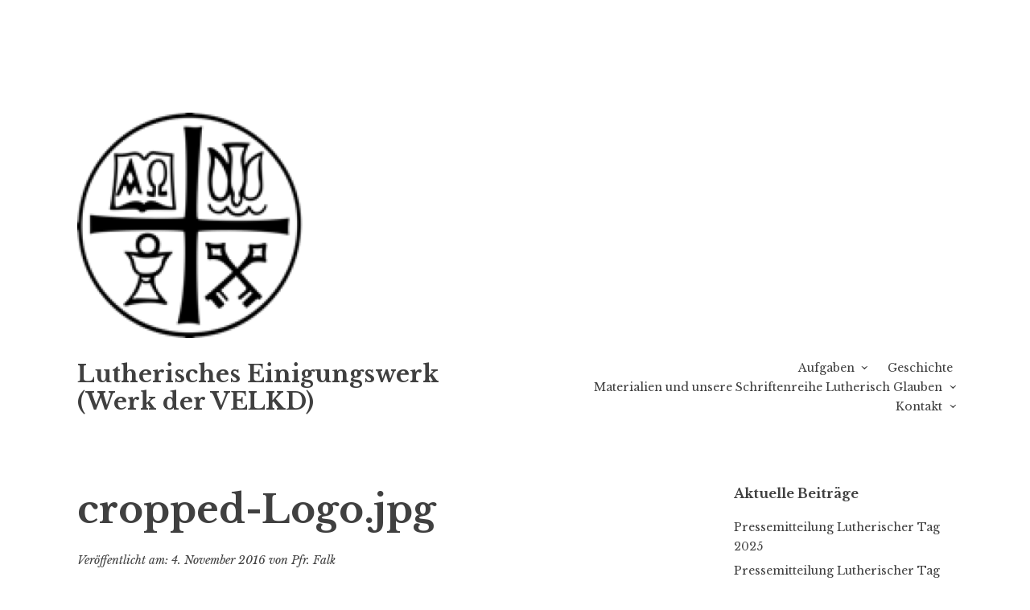

--- FILE ---
content_type: text/html; charset=UTF-8
request_url: https://einigungswerk.org/cropped-logo-jpg/
body_size: 9054
content:
<!DOCTYPE html>
<html lang="de">
<head>
<meta charset="UTF-8">
<meta name="viewport" content="width=device-width, initial-scale=1">
<link rel="profile" href="http://gmpg.org/xfn/11">
<link rel="pingback" href="https://einigungswerk.org/xmlrpc.php">

<title>cropped-Logo.jpg &#8211; Lutherisches Einigungswerk (Werk der VELKD)</title>
<meta name='robots' content='max-image-preview:large' />
	<style>img:is([sizes="auto" i], [sizes^="auto," i]) { contain-intrinsic-size: 3000px 1500px }</style>
	<link rel='dns-prefetch' href='//stats.wp.com' />
<link rel='dns-prefetch' href='//fonts.googleapis.com' />
<link rel='dns-prefetch' href='//v0.wordpress.com' />
<link rel='preconnect' href='//i0.wp.com' />
<link rel='preconnect' href='//c0.wp.com' />
<link rel="alternate" type="application/rss+xml" title="Lutherisches Einigungswerk (Werk der VELKD) &raquo; Feed" href="https://einigungswerk.org/feed/" />
<link rel="alternate" type="application/rss+xml" title="Lutherisches Einigungswerk (Werk der VELKD) &raquo; Kommentar-Feed" href="https://einigungswerk.org/comments/feed/" />
<link rel="alternate" type="application/rss+xml" title="Lutherisches Einigungswerk (Werk der VELKD) &raquo; cropped-Logo.jpg-Kommentar-Feed" href="https://einigungswerk.org/feed/?attachment_id=96" />
<script type="text/javascript">
/* <![CDATA[ */
window._wpemojiSettings = {"baseUrl":"https:\/\/s.w.org\/images\/core\/emoji\/16.0.1\/72x72\/","ext":".png","svgUrl":"https:\/\/s.w.org\/images\/core\/emoji\/16.0.1\/svg\/","svgExt":".svg","source":{"concatemoji":"https:\/\/einigungswerk.org\/wp-includes\/js\/wp-emoji-release.min.js?ver=6.8.3"}};
/*! This file is auto-generated */
!function(s,n){var o,i,e;function c(e){try{var t={supportTests:e,timestamp:(new Date).valueOf()};sessionStorage.setItem(o,JSON.stringify(t))}catch(e){}}function p(e,t,n){e.clearRect(0,0,e.canvas.width,e.canvas.height),e.fillText(t,0,0);var t=new Uint32Array(e.getImageData(0,0,e.canvas.width,e.canvas.height).data),a=(e.clearRect(0,0,e.canvas.width,e.canvas.height),e.fillText(n,0,0),new Uint32Array(e.getImageData(0,0,e.canvas.width,e.canvas.height).data));return t.every(function(e,t){return e===a[t]})}function u(e,t){e.clearRect(0,0,e.canvas.width,e.canvas.height),e.fillText(t,0,0);for(var n=e.getImageData(16,16,1,1),a=0;a<n.data.length;a++)if(0!==n.data[a])return!1;return!0}function f(e,t,n,a){switch(t){case"flag":return n(e,"\ud83c\udff3\ufe0f\u200d\u26a7\ufe0f","\ud83c\udff3\ufe0f\u200b\u26a7\ufe0f")?!1:!n(e,"\ud83c\udde8\ud83c\uddf6","\ud83c\udde8\u200b\ud83c\uddf6")&&!n(e,"\ud83c\udff4\udb40\udc67\udb40\udc62\udb40\udc65\udb40\udc6e\udb40\udc67\udb40\udc7f","\ud83c\udff4\u200b\udb40\udc67\u200b\udb40\udc62\u200b\udb40\udc65\u200b\udb40\udc6e\u200b\udb40\udc67\u200b\udb40\udc7f");case"emoji":return!a(e,"\ud83e\udedf")}return!1}function g(e,t,n,a){var r="undefined"!=typeof WorkerGlobalScope&&self instanceof WorkerGlobalScope?new OffscreenCanvas(300,150):s.createElement("canvas"),o=r.getContext("2d",{willReadFrequently:!0}),i=(o.textBaseline="top",o.font="600 32px Arial",{});return e.forEach(function(e){i[e]=t(o,e,n,a)}),i}function t(e){var t=s.createElement("script");t.src=e,t.defer=!0,s.head.appendChild(t)}"undefined"!=typeof Promise&&(o="wpEmojiSettingsSupports",i=["flag","emoji"],n.supports={everything:!0,everythingExceptFlag:!0},e=new Promise(function(e){s.addEventListener("DOMContentLoaded",e,{once:!0})}),new Promise(function(t){var n=function(){try{var e=JSON.parse(sessionStorage.getItem(o));if("object"==typeof e&&"number"==typeof e.timestamp&&(new Date).valueOf()<e.timestamp+604800&&"object"==typeof e.supportTests)return e.supportTests}catch(e){}return null}();if(!n){if("undefined"!=typeof Worker&&"undefined"!=typeof OffscreenCanvas&&"undefined"!=typeof URL&&URL.createObjectURL&&"undefined"!=typeof Blob)try{var e="postMessage("+g.toString()+"("+[JSON.stringify(i),f.toString(),p.toString(),u.toString()].join(",")+"));",a=new Blob([e],{type:"text/javascript"}),r=new Worker(URL.createObjectURL(a),{name:"wpTestEmojiSupports"});return void(r.onmessage=function(e){c(n=e.data),r.terminate(),t(n)})}catch(e){}c(n=g(i,f,p,u))}t(n)}).then(function(e){for(var t in e)n.supports[t]=e[t],n.supports.everything=n.supports.everything&&n.supports[t],"flag"!==t&&(n.supports.everythingExceptFlag=n.supports.everythingExceptFlag&&n.supports[t]);n.supports.everythingExceptFlag=n.supports.everythingExceptFlag&&!n.supports.flag,n.DOMReady=!1,n.readyCallback=function(){n.DOMReady=!0}}).then(function(){return e}).then(function(){var e;n.supports.everything||(n.readyCallback(),(e=n.source||{}).concatemoji?t(e.concatemoji):e.wpemoji&&e.twemoji&&(t(e.twemoji),t(e.wpemoji)))}))}((window,document),window._wpemojiSettings);
/* ]]> */
</script>
<link rel='stylesheet' id='twb-open-sans-css' href='https://fonts.googleapis.com/css?family=Open+Sans%3A300%2C400%2C500%2C600%2C700%2C800&#038;display=swap&#038;ver=6.8.3' type='text/css' media='all' />
<link rel='stylesheet' id='twb-global-css' href='https://einigungswerk.org/wp-content/plugins/form-maker/booster/assets/css/global.css?ver=1.0.0' type='text/css' media='all' />
<style id='wp-emoji-styles-inline-css' type='text/css'>

	img.wp-smiley, img.emoji {
		display: inline !important;
		border: none !important;
		box-shadow: none !important;
		height: 1em !important;
		width: 1em !important;
		margin: 0 0.07em !important;
		vertical-align: -0.1em !important;
		background: none !important;
		padding: 0 !important;
	}
</style>
<link rel='stylesheet' id='wp-block-library-css' href='https://c0.wp.com/c/6.8.3/wp-includes/css/dist/block-library/style.min.css' type='text/css' media='all' />
<style id='classic-theme-styles-inline-css' type='text/css'>
/*! This file is auto-generated */
.wp-block-button__link{color:#fff;background-color:#32373c;border-radius:9999px;box-shadow:none;text-decoration:none;padding:calc(.667em + 2px) calc(1.333em + 2px);font-size:1.125em}.wp-block-file__button{background:#32373c;color:#fff;text-decoration:none}
</style>
<link rel='stylesheet' id='mediaelement-css' href='https://c0.wp.com/c/6.8.3/wp-includes/js/mediaelement/mediaelementplayer-legacy.min.css' type='text/css' media='all' />
<link rel='stylesheet' id='wp-mediaelement-css' href='https://c0.wp.com/c/6.8.3/wp-includes/js/mediaelement/wp-mediaelement.min.css' type='text/css' media='all' />
<style id='jetpack-sharing-buttons-style-inline-css' type='text/css'>
.jetpack-sharing-buttons__services-list{display:flex;flex-direction:row;flex-wrap:wrap;gap:0;list-style-type:none;margin:5px;padding:0}.jetpack-sharing-buttons__services-list.has-small-icon-size{font-size:12px}.jetpack-sharing-buttons__services-list.has-normal-icon-size{font-size:16px}.jetpack-sharing-buttons__services-list.has-large-icon-size{font-size:24px}.jetpack-sharing-buttons__services-list.has-huge-icon-size{font-size:36px}@media print{.jetpack-sharing-buttons__services-list{display:none!important}}.editor-styles-wrapper .wp-block-jetpack-sharing-buttons{gap:0;padding-inline-start:0}ul.jetpack-sharing-buttons__services-list.has-background{padding:1.25em 2.375em}
</style>
<style id='global-styles-inline-css' type='text/css'>
:root{--wp--preset--aspect-ratio--square: 1;--wp--preset--aspect-ratio--4-3: 4/3;--wp--preset--aspect-ratio--3-4: 3/4;--wp--preset--aspect-ratio--3-2: 3/2;--wp--preset--aspect-ratio--2-3: 2/3;--wp--preset--aspect-ratio--16-9: 16/9;--wp--preset--aspect-ratio--9-16: 9/16;--wp--preset--color--black: #000000;--wp--preset--color--cyan-bluish-gray: #abb8c3;--wp--preset--color--white: #ffffff;--wp--preset--color--pale-pink: #f78da7;--wp--preset--color--vivid-red: #cf2e2e;--wp--preset--color--luminous-vivid-orange: #ff6900;--wp--preset--color--luminous-vivid-amber: #fcb900;--wp--preset--color--light-green-cyan: #7bdcb5;--wp--preset--color--vivid-green-cyan: #00d084;--wp--preset--color--pale-cyan-blue: #8ed1fc;--wp--preset--color--vivid-cyan-blue: #0693e3;--wp--preset--color--vivid-purple: #9b51e0;--wp--preset--gradient--vivid-cyan-blue-to-vivid-purple: linear-gradient(135deg,rgba(6,147,227,1) 0%,rgb(155,81,224) 100%);--wp--preset--gradient--light-green-cyan-to-vivid-green-cyan: linear-gradient(135deg,rgb(122,220,180) 0%,rgb(0,208,130) 100%);--wp--preset--gradient--luminous-vivid-amber-to-luminous-vivid-orange: linear-gradient(135deg,rgba(252,185,0,1) 0%,rgba(255,105,0,1) 100%);--wp--preset--gradient--luminous-vivid-orange-to-vivid-red: linear-gradient(135deg,rgba(255,105,0,1) 0%,rgb(207,46,46) 100%);--wp--preset--gradient--very-light-gray-to-cyan-bluish-gray: linear-gradient(135deg,rgb(238,238,238) 0%,rgb(169,184,195) 100%);--wp--preset--gradient--cool-to-warm-spectrum: linear-gradient(135deg,rgb(74,234,220) 0%,rgb(151,120,209) 20%,rgb(207,42,186) 40%,rgb(238,44,130) 60%,rgb(251,105,98) 80%,rgb(254,248,76) 100%);--wp--preset--gradient--blush-light-purple: linear-gradient(135deg,rgb(255,206,236) 0%,rgb(152,150,240) 100%);--wp--preset--gradient--blush-bordeaux: linear-gradient(135deg,rgb(254,205,165) 0%,rgb(254,45,45) 50%,rgb(107,0,62) 100%);--wp--preset--gradient--luminous-dusk: linear-gradient(135deg,rgb(255,203,112) 0%,rgb(199,81,192) 50%,rgb(65,88,208) 100%);--wp--preset--gradient--pale-ocean: linear-gradient(135deg,rgb(255,245,203) 0%,rgb(182,227,212) 50%,rgb(51,167,181) 100%);--wp--preset--gradient--electric-grass: linear-gradient(135deg,rgb(202,248,128) 0%,rgb(113,206,126) 100%);--wp--preset--gradient--midnight: linear-gradient(135deg,rgb(2,3,129) 0%,rgb(40,116,252) 100%);--wp--preset--font-size--small: 13px;--wp--preset--font-size--medium: 20px;--wp--preset--font-size--large: 36px;--wp--preset--font-size--x-large: 42px;--wp--preset--spacing--20: 0.44rem;--wp--preset--spacing--30: 0.67rem;--wp--preset--spacing--40: 1rem;--wp--preset--spacing--50: 1.5rem;--wp--preset--spacing--60: 2.25rem;--wp--preset--spacing--70: 3.38rem;--wp--preset--spacing--80: 5.06rem;--wp--preset--shadow--natural: 6px 6px 9px rgba(0, 0, 0, 0.2);--wp--preset--shadow--deep: 12px 12px 50px rgba(0, 0, 0, 0.4);--wp--preset--shadow--sharp: 6px 6px 0px rgba(0, 0, 0, 0.2);--wp--preset--shadow--outlined: 6px 6px 0px -3px rgba(255, 255, 255, 1), 6px 6px rgba(0, 0, 0, 1);--wp--preset--shadow--crisp: 6px 6px 0px rgba(0, 0, 0, 1);}:where(.is-layout-flex){gap: 0.5em;}:where(.is-layout-grid){gap: 0.5em;}body .is-layout-flex{display: flex;}.is-layout-flex{flex-wrap: wrap;align-items: center;}.is-layout-flex > :is(*, div){margin: 0;}body .is-layout-grid{display: grid;}.is-layout-grid > :is(*, div){margin: 0;}:where(.wp-block-columns.is-layout-flex){gap: 2em;}:where(.wp-block-columns.is-layout-grid){gap: 2em;}:where(.wp-block-post-template.is-layout-flex){gap: 1.25em;}:where(.wp-block-post-template.is-layout-grid){gap: 1.25em;}.has-black-color{color: var(--wp--preset--color--black) !important;}.has-cyan-bluish-gray-color{color: var(--wp--preset--color--cyan-bluish-gray) !important;}.has-white-color{color: var(--wp--preset--color--white) !important;}.has-pale-pink-color{color: var(--wp--preset--color--pale-pink) !important;}.has-vivid-red-color{color: var(--wp--preset--color--vivid-red) !important;}.has-luminous-vivid-orange-color{color: var(--wp--preset--color--luminous-vivid-orange) !important;}.has-luminous-vivid-amber-color{color: var(--wp--preset--color--luminous-vivid-amber) !important;}.has-light-green-cyan-color{color: var(--wp--preset--color--light-green-cyan) !important;}.has-vivid-green-cyan-color{color: var(--wp--preset--color--vivid-green-cyan) !important;}.has-pale-cyan-blue-color{color: var(--wp--preset--color--pale-cyan-blue) !important;}.has-vivid-cyan-blue-color{color: var(--wp--preset--color--vivid-cyan-blue) !important;}.has-vivid-purple-color{color: var(--wp--preset--color--vivid-purple) !important;}.has-black-background-color{background-color: var(--wp--preset--color--black) !important;}.has-cyan-bluish-gray-background-color{background-color: var(--wp--preset--color--cyan-bluish-gray) !important;}.has-white-background-color{background-color: var(--wp--preset--color--white) !important;}.has-pale-pink-background-color{background-color: var(--wp--preset--color--pale-pink) !important;}.has-vivid-red-background-color{background-color: var(--wp--preset--color--vivid-red) !important;}.has-luminous-vivid-orange-background-color{background-color: var(--wp--preset--color--luminous-vivid-orange) !important;}.has-luminous-vivid-amber-background-color{background-color: var(--wp--preset--color--luminous-vivid-amber) !important;}.has-light-green-cyan-background-color{background-color: var(--wp--preset--color--light-green-cyan) !important;}.has-vivid-green-cyan-background-color{background-color: var(--wp--preset--color--vivid-green-cyan) !important;}.has-pale-cyan-blue-background-color{background-color: var(--wp--preset--color--pale-cyan-blue) !important;}.has-vivid-cyan-blue-background-color{background-color: var(--wp--preset--color--vivid-cyan-blue) !important;}.has-vivid-purple-background-color{background-color: var(--wp--preset--color--vivid-purple) !important;}.has-black-border-color{border-color: var(--wp--preset--color--black) !important;}.has-cyan-bluish-gray-border-color{border-color: var(--wp--preset--color--cyan-bluish-gray) !important;}.has-white-border-color{border-color: var(--wp--preset--color--white) !important;}.has-pale-pink-border-color{border-color: var(--wp--preset--color--pale-pink) !important;}.has-vivid-red-border-color{border-color: var(--wp--preset--color--vivid-red) !important;}.has-luminous-vivid-orange-border-color{border-color: var(--wp--preset--color--luminous-vivid-orange) !important;}.has-luminous-vivid-amber-border-color{border-color: var(--wp--preset--color--luminous-vivid-amber) !important;}.has-light-green-cyan-border-color{border-color: var(--wp--preset--color--light-green-cyan) !important;}.has-vivid-green-cyan-border-color{border-color: var(--wp--preset--color--vivid-green-cyan) !important;}.has-pale-cyan-blue-border-color{border-color: var(--wp--preset--color--pale-cyan-blue) !important;}.has-vivid-cyan-blue-border-color{border-color: var(--wp--preset--color--vivid-cyan-blue) !important;}.has-vivid-purple-border-color{border-color: var(--wp--preset--color--vivid-purple) !important;}.has-vivid-cyan-blue-to-vivid-purple-gradient-background{background: var(--wp--preset--gradient--vivid-cyan-blue-to-vivid-purple) !important;}.has-light-green-cyan-to-vivid-green-cyan-gradient-background{background: var(--wp--preset--gradient--light-green-cyan-to-vivid-green-cyan) !important;}.has-luminous-vivid-amber-to-luminous-vivid-orange-gradient-background{background: var(--wp--preset--gradient--luminous-vivid-amber-to-luminous-vivid-orange) !important;}.has-luminous-vivid-orange-to-vivid-red-gradient-background{background: var(--wp--preset--gradient--luminous-vivid-orange-to-vivid-red) !important;}.has-very-light-gray-to-cyan-bluish-gray-gradient-background{background: var(--wp--preset--gradient--very-light-gray-to-cyan-bluish-gray) !important;}.has-cool-to-warm-spectrum-gradient-background{background: var(--wp--preset--gradient--cool-to-warm-spectrum) !important;}.has-blush-light-purple-gradient-background{background: var(--wp--preset--gradient--blush-light-purple) !important;}.has-blush-bordeaux-gradient-background{background: var(--wp--preset--gradient--blush-bordeaux) !important;}.has-luminous-dusk-gradient-background{background: var(--wp--preset--gradient--luminous-dusk) !important;}.has-pale-ocean-gradient-background{background: var(--wp--preset--gradient--pale-ocean) !important;}.has-electric-grass-gradient-background{background: var(--wp--preset--gradient--electric-grass) !important;}.has-midnight-gradient-background{background: var(--wp--preset--gradient--midnight) !important;}.has-small-font-size{font-size: var(--wp--preset--font-size--small) !important;}.has-medium-font-size{font-size: var(--wp--preset--font-size--medium) !important;}.has-large-font-size{font-size: var(--wp--preset--font-size--large) !important;}.has-x-large-font-size{font-size: var(--wp--preset--font-size--x-large) !important;}
:where(.wp-block-post-template.is-layout-flex){gap: 1.25em;}:where(.wp-block-post-template.is-layout-grid){gap: 1.25em;}
:where(.wp-block-columns.is-layout-flex){gap: 2em;}:where(.wp-block-columns.is-layout-grid){gap: 2em;}
:root :where(.wp-block-pullquote){font-size: 1.5em;line-height: 1.6;}
</style>
<link rel='stylesheet' id='paginationstyle-css' href='https://einigungswerk.org/wp-content/plugins/faster-pagination/assests/pagination.css?ver=2' type='text/css' media='all' />
<link rel='stylesheet' id='libre-style-css' href='https://einigungswerk.org/wp-content/themes/libre/style.css?ver=6.8.3' type='text/css' media='all' />
<link rel='stylesheet' id='libre-libre-css' href='https://fonts.googleapis.com/css?family=Libre+Baskerville%3A400%2C400italic%2C700&#038;subset=latin%2Clatin-ext' type='text/css' media='all' />
<script type="text/javascript" src="https://c0.wp.com/c/6.8.3/wp-includes/js/jquery/jquery.min.js" id="jquery-core-js"></script>
<script type="text/javascript" src="https://c0.wp.com/c/6.8.3/wp-includes/js/jquery/jquery-migrate.min.js" id="jquery-migrate-js"></script>
<script type="text/javascript" src="https://einigungswerk.org/wp-content/plugins/form-maker/booster/assets/js/circle-progress.js?ver=1.2.2" id="twb-circle-js"></script>
<script type="text/javascript" id="twb-global-js-extra">
/* <![CDATA[ */
var twb = {"nonce":"0e869d5f2e","ajax_url":"https:\/\/einigungswerk.org\/wp-admin\/admin-ajax.php","plugin_url":"https:\/\/einigungswerk.org\/wp-content\/plugins\/form-maker\/booster","href":"https:\/\/einigungswerk.org\/wp-admin\/admin.php?page=twb_form-maker"};
var twb = {"nonce":"0e869d5f2e","ajax_url":"https:\/\/einigungswerk.org\/wp-admin\/admin-ajax.php","plugin_url":"https:\/\/einigungswerk.org\/wp-content\/plugins\/form-maker\/booster","href":"https:\/\/einigungswerk.org\/wp-admin\/admin.php?page=twb_form-maker"};
/* ]]> */
</script>
<script type="text/javascript" src="https://einigungswerk.org/wp-content/plugins/form-maker/booster/assets/js/global.js?ver=1.0.0" id="twb-global-js"></script>
<link rel="https://api.w.org/" href="https://einigungswerk.org/wp-json/" /><link rel="alternate" title="JSON" type="application/json" href="https://einigungswerk.org/wp-json/wp/v2/media/96" /><link rel="EditURI" type="application/rsd+xml" title="RSD" href="https://einigungswerk.org/xmlrpc.php?rsd" />
<meta name="generator" content="WordPress 6.8.3" />
<link rel='shortlink' href='https://wp.me/a7Zp06-1y' />
<link rel="alternate" title="oEmbed (JSON)" type="application/json+oembed" href="https://einigungswerk.org/wp-json/oembed/1.0/embed?url=https%3A%2F%2Feinigungswerk.org%2Fcropped-logo-jpg%2F" />
<link rel="alternate" title="oEmbed (XML)" type="text/xml+oembed" href="https://einigungswerk.org/wp-json/oembed/1.0/embed?url=https%3A%2F%2Feinigungswerk.org%2Fcropped-logo-jpg%2F&#038;format=xml" />
	<style>img#wpstats{display:none}</style>
		
<!-- Jetpack Open Graph Tags -->
<meta property="og:type" content="article" />
<meta property="og:title" content="cropped-Logo.jpg" />
<meta property="og:url" content="https://einigungswerk.org/cropped-logo-jpg/" />
<meta property="og:description" content="Besuche den Beitrag für mehr Info." />
<meta property="article:published_time" content="2016-11-04T13:19:08+00:00" />
<meta property="article:modified_time" content="2016-11-04T13:19:08+00:00" />
<meta property="og:site_name" content="Lutherisches Einigungswerk (Werk der VELKD)" />
<meta property="og:image" content="https://einigungswerk.org/wp-content/uploads/2016/11/cropped-Logo.jpg" />
<meta property="og:image:alt" content="" />
<meta property="og:locale" content="de_DE" />
<meta name="twitter:text:title" content="cropped-Logo.jpg" />
<meta name="twitter:image" content="https://einigungswerk.org/wp-content/uploads/2016/10/cropped-cropped-Siegel-Lutherisches-Einigungswerk-e1649523854115.png" />
<meta name="twitter:card" content="summary" />
<meta name="twitter:description" content="Besuche den Beitrag für mehr Info." />

<!-- End Jetpack Open Graph Tags -->
<link rel="icon" href="https://i0.wp.com/einigungswerk.org/wp-content/uploads/2016/10/cropped-Siegel-Lutherisches-Einigungswerk-e1649523854115.png?fit=32%2C32&#038;ssl=1" sizes="32x32" />
<link rel="icon" href="https://i0.wp.com/einigungswerk.org/wp-content/uploads/2016/10/cropped-Siegel-Lutherisches-Einigungswerk-e1649523854115.png?fit=192%2C192&#038;ssl=1" sizes="192x192" />
<link rel="apple-touch-icon" href="https://i0.wp.com/einigungswerk.org/wp-content/uploads/2016/10/cropped-Siegel-Lutherisches-Einigungswerk-e1649523854115.png?fit=180%2C180&#038;ssl=1" />
<meta name="msapplication-TileImage" content="https://i0.wp.com/einigungswerk.org/wp-content/uploads/2016/10/cropped-Siegel-Lutherisches-Einigungswerk-e1649523854115.png?fit=270%2C270&#038;ssl=1" />
</head>

<body class="attachment wp-singular attachment-template-default single single-attachment postid-96 attachmentid-96 attachment-jpeg wp-custom-logo wp-theme-libre group-blog singular has-site-logo">
<div id="page" class="hfeed site">
	<a class="skip-link screen-reader-text" href="#content">Zum Inhalt springen</a>
		<header id="masthead" class="site-header" role="banner">
		<div class="site-branding">
							<a href="https://einigungswerk.org/" class="site-logo-link" rel="home" itemprop="url"><img width="280" height="280" src="https://i0.wp.com/einigungswerk.org/wp-content/uploads/2016/10/cropped-cropped-Siegel-Lutherisches-Einigungswerk-e1649523854115.png?fit=280%2C280&amp;ssl=1" class="site-logo attachment-libre-site-logo" alt="" data-size="libre-site-logo" itemprop="logo" decoding="async" fetchpriority="high" srcset="https://i0.wp.com/einigungswerk.org/wp-content/uploads/2016/10/cropped-cropped-Siegel-Lutherisches-Einigungswerk-e1649523854115.png?w=280&amp;ssl=1 280w, https://i0.wp.com/einigungswerk.org/wp-content/uploads/2016/10/cropped-cropped-Siegel-Lutherisches-Einigungswerk-e1649523854115.png?resize=150%2C150&amp;ssl=1 150w, https://i0.wp.com/einigungswerk.org/wp-content/uploads/2016/10/cropped-cropped-Siegel-Lutherisches-Einigungswerk-e1649523854115.png?resize=100%2C100&amp;ssl=1 100w" sizes="(max-width: 280px) 100vw, 280px" /></a>										<p class="site-title"><a href="https://einigungswerk.org/" rel="home">Lutherisches Einigungswerk (Werk der VELKD)</a></p>
					</div><!-- .site-branding -->

		<nav id="site-navigation" class="main-navigation" role="navigation">
			<button class="menu-toggle" aria-controls="primary-menu" aria-expanded="false">Menü</button>
			<div class="menu-aktuell-container"><ul id="primary-menu" class="menu"><li id="menu-item-90" class="menu-item menu-item-type-post_type menu-item-object-page menu-item-has-children menu-item-90"><a href="https://einigungswerk.org/aufgaben/">Aufgaben</a>
<ul class="sub-menu">
	<li id="menu-item-260" class="menu-item menu-item-type-post_type menu-item-object-page menu-item-260"><a href="https://einigungswerk.org/aufgaben/">Aufgaben</a></li>
	<li id="menu-item-92" class="menu-item menu-item-type-post_type menu-item-object-page menu-item-92"><a href="https://einigungswerk.org/lutherischer-tag/">Lutherischer Tag</a></li>
	<li id="menu-item-89" class="menu-item menu-item-type-post_type menu-item-object-page menu-item-89"><a href="https://einigungswerk.org/zusammenarbeit-mit-anderen-gruppen/">Zusammenarbeit mit anderen Gruppen</a></li>
</ul>
</li>
<li id="menu-item-91" class="menu-item menu-item-type-post_type menu-item-object-page menu-item-91"><a href="https://einigungswerk.org/geschichte/">Geschichte</a></li>
<li id="menu-item-84" class="menu-item menu-item-type-post_type menu-item-object-page menu-item-has-children menu-item-84"><a href="https://einigungswerk.org/materialien/">Materialien und unsere Schriftenreihe Lutherisch Glauben</a>
<ul class="sub-menu">
	<li id="menu-item-261" class="menu-item menu-item-type-post_type menu-item-object-page menu-item-261"><a href="https://einigungswerk.org/materialien/">Materialien und unsere Schriftenreihe Lutherisch Glauben</a></li>
	<li id="menu-item-88" class="menu-item menu-item-type-post_type menu-item-object-page menu-item-88"><a href="https://einigungswerk.org/mitgliedschaft/">Mitgliedschaft</a></li>
	<li id="menu-item-86" class="menu-item menu-item-type-post_type menu-item-object-page menu-item-86"><a href="https://einigungswerk.org/veroeffentlichungen/">Veröffentlichungen</a></li>
</ul>
</li>
<li id="menu-item-87" class="menu-item menu-item-type-post_type menu-item-object-page menu-item-has-children menu-item-87"><a href="https://einigungswerk.org/kontakt/">Kontakt</a>
<ul class="sub-menu">
	<li id="menu-item-262" class="menu-item menu-item-type-post_type menu-item-object-page menu-item-262"><a href="https://einigungswerk.org/kontakt/">Kontakt</a></li>
	<li id="menu-item-85" class="menu-item menu-item-type-post_type menu-item-object-page menu-item-85"><a href="https://einigungswerk.org/geschaeftsfuehrender-ausschuss/">Geschäftsführender Ausschuss</a></li>
	<li id="menu-item-285" class="menu-item menu-item-type-post_type menu-item-object-page menu-item-privacy-policy menu-item-285"><a rel="privacy-policy" href="https://einigungswerk.org/impressum-und-datenschutz/">Impressum und Datenschutz</a></li>
</ul>
</li>
</ul></div>		</nav><!-- #site-navigation -->

	</header><!-- #masthead -->

	<div id="content" class="site-content">

	<div id="primary" class="content-area">
		<main id="main" class="site-main" role="main">

		
			
<article id="post-96" class="post-96 attachment type-attachment status-inherit hentry">
	<header class="entry-header">
		<h1 class="entry-title">cropped-Logo.jpg</h1>
		<div class="entry-meta">
			<span class="posted-on">Veröffentlicht am: <a href="https://einigungswerk.org/cropped-logo-jpg/" rel="bookmark"><time class="entry-date published updated" datetime="2016-11-04T13:19:08+01:00">4. November 2016</time></a></span><span class="byline"> von <span class="author vcard"><a class="url fn n" href="https://einigungswerk.org/author/admin/">Pfr. Falk</a></span></span>		</div><!-- .entry-meta -->
	</header><!-- .entry-header -->

	<div class="entry-content">
		<p class="attachment"><a href="https://i0.wp.com/einigungswerk.org/wp-content/uploads/2016/11/cropped-Logo.jpg?ssl=1"><img decoding="async" width="300" height="74" src="https://i0.wp.com/einigungswerk.org/wp-content/uploads/2016/11/cropped-Logo.jpg?fit=300%2C74&amp;ssl=1" class="attachment-medium size-medium" alt="" srcset="https://i0.wp.com/einigungswerk.org/wp-content/uploads/2016/11/cropped-Logo.jpg?w=569&amp;ssl=1 569w, https://i0.wp.com/einigungswerk.org/wp-content/uploads/2016/11/cropped-Logo.jpg?resize=300%2C74&amp;ssl=1 300w" sizes="(max-width: 300px) 100vw, 300px" /></a></p>
			</div><!-- .entry-content -->

	<footer class="entry-footer">
			</footer><!-- .entry-footer -->
</article><!-- #post-## -->


			
	<nav class="navigation post-navigation" aria-label="Beiträge">
		<h2 class="screen-reader-text">Beitragsnavigation</h2>
		<div class="nav-links"><div class="nav-previous"><a href="https://einigungswerk.org/cropped-logo-jpg/" rel="prev"><span class="meta-nav">Vorheriger Beitrag</span> cropped-Logo.jpg</a></div></div>
	</nav>
			
<div id="comments" class="comments-area">

	
	
	
		<div id="respond" class="comment-respond">
		<h3 id="reply-title" class="comment-reply-title">Schreibe einen Kommentar <small><a rel="nofollow" id="cancel-comment-reply-link" href="/cropped-logo-jpg/#respond" style="display:none;">Antwort abbrechen</a></small></h3><form action="https://einigungswerk.org/wp-comments-post.php" method="post" id="commentform" class="comment-form"><p class="comment-notes"><span id="email-notes">Deine E-Mail-Adresse wird nicht veröffentlicht.</span> <span class="required-field-message">Erforderliche Felder sind mit <span class="required">*</span> markiert</span></p><p class="comment-form-comment"><label for="comment">Kommentar <span class="required">*</span></label> <textarea id="comment" name="comment" cols="45" rows="8" maxlength="65525" required></textarea></p><p class="comment-form-author"><label for="author">Name <span class="required">*</span></label> <input id="author" name="author" type="text" value="" size="30" maxlength="245" autocomplete="name" required /></p>
<p class="comment-form-email"><label for="email">E-Mail-Adresse <span class="required">*</span></label> <input id="email" name="email" type="email" value="" size="30" maxlength="100" aria-describedby="email-notes" autocomplete="email" required /></p>
<p class="comment-form-url"><label for="url">Website</label> <input id="url" name="url" type="url" value="" size="30" maxlength="200" autocomplete="url" /></p>
<p class="form-submit"><input name="submit" type="submit" id="submit" class="submit" value="Kommentar abschicken" /> <input type='hidden' name='comment_post_ID' value='96' id='comment_post_ID' />
<input type='hidden' name='comment_parent' id='comment_parent' value='0' />
</p><p style="display: none;"><input type="hidden" id="akismet_comment_nonce" name="akismet_comment_nonce" value="aa184f9baf" /></p><p style="display: none !important;" class="akismet-fields-container" data-prefix="ak_"><label>&#916;<textarea name="ak_hp_textarea" cols="45" rows="8" maxlength="100"></textarea></label><input type="hidden" id="ak_js_1" name="ak_js" value="154"/><script>document.getElementById( "ak_js_1" ).setAttribute( "value", ( new Date() ).getTime() );</script></p></form>	</div><!-- #respond -->
	<p class="akismet_comment_form_privacy_notice">Diese Website verwendet Akismet, um Spam zu reduzieren. <a href="https://akismet.com/privacy/" target="_blank" rel="nofollow noopener">Erfahre, wie deine Kommentardaten verarbeitet werden.</a></p>
</div><!-- #comments -->

		
		</main><!-- #main -->
	</div><!-- #primary -->


<div id="secondary" class="widget-area" role="complementary">
	
		<aside id="recent-posts-3" class="widget widget_recent_entries">
		<h2 class="widget-title">Aktuelle Beiträge</h2>
		<ul>
											<li>
					<a href="https://einigungswerk.org/2025/06/23/pressemitteilung-lutherischer-tag-2025/">Pressemitteilung Lutherischer Tag 2025</a>
									</li>
											<li>
					<a href="https://einigungswerk.org/2024/06/01/pressemitteilung-lutherischer-tag-2024/">Pressemitteilung Lutherischer Tag 2024</a>
									</li>
											<li>
					<a href="https://einigungswerk.org/2019/01/15/die-bekenntnisschriften/">Die Bekenntnisschriften und die Kirche</a>
									</li>
											<li>
					<a href="https://einigungswerk.org/2018/11/19/neu-handbuch-der-christlichen-glaubenslehre/">Neu: Handbuch der christlichen Glaubenslehre</a>
									</li>
											<li>
					<a href="https://einigungswerk.org/2018/07/20/die-bleibende-bedeutung-der-lutherischen-reformation-lutherisch-glauben-heft-9-ist-erschienen/">Die bleibende Bedeutung der lutherischen Reformation &#8211; Lutherisch Glauben Heft 9</a>
									</li>
											<li>
					<a href="https://einigungswerk.org/2018/06/25/150-jahre-lutherische-konferenz-das-lutherische-herz/">150 Jahre Lutherische Konferenz &#8211; das lutherische Herz</a>
									</li>
											<li>
					<a href="https://einigungswerk.org/2018/06/23/150-jahre-lutherische-konferenz-wort-und-sakrament-als-die-geheimnisse-gottes/">150 Jahre Lutherische Konferenz &#8211; Wort und Sakrament als die Geheimnisse Gottes</a>
									</li>
											<li>
					<a href="https://einigungswerk.org/2018/06/22/150-jahre-lutherische-konferenz-um-uns-gegenseitig-zu-starken-und-starken-zu-lassen/">150 Jahre Lutherische Konferenz &#8211; &#8222;um uns gegenseitig zu stärken und stärken zu lassen&#8220;</a>
									</li>
											<li>
					<a href="https://einigungswerk.org/2018/06/19/stimme-der-vater-im-weihnachtsrundbrief-2015-uber-die-einheit-der-christenheit/">&#8222;Stimme der Väter&#8220; im Weihnachtsrundbrief 2015 &#8211; Über die Einheit der Christenheit</a>
									</li>
											<li>
					<a href="https://einigungswerk.org/2018/06/07/pressemitteilung-einladung-lutherischer-tag-2018/">Pressemitteilung: Einladung Lutherischer Tag 2018</a>
									</li>
					</ul>

		</aside><aside id="search-2" class="widget widget_search"><h2 class="widget-title">Suche</h2><form role="search" method="get" class="search-form" action="https://einigungswerk.org/">
				<label>
					<span class="screen-reader-text">Suche nach:</span>
					<input type="search" class="search-field" placeholder="Suchen …" value="" name="s" />
				</label>
				<input type="submit" class="search-submit" value="Suchen" />
			</form></aside><aside id="events-list" class="widget events_widget_list"><h2>Highlighted events</h2><ul><em>No events to show</em></ul></aside><aside id="archives-3" class="widget widget_archive"><h2 class="widget-title">Beitragsarchiv</h2>		<label class="screen-reader-text" for="archives-dropdown-3">Beitragsarchiv</label>
		<select id="archives-dropdown-3" name="archive-dropdown">
			
			<option value="">Monat auswählen</option>
				<option value='https://einigungswerk.org/2025/06/'> Juni 2025 </option>
	<option value='https://einigungswerk.org/2024/06/'> Juni 2024 </option>
	<option value='https://einigungswerk.org/2019/01/'> Januar 2019 </option>
	<option value='https://einigungswerk.org/2018/11/'> November 2018 </option>
	<option value='https://einigungswerk.org/2018/07/'> Juli 2018 </option>
	<option value='https://einigungswerk.org/2018/06/'> Juni 2018 </option>
	<option value='https://einigungswerk.org/2018/05/'> Mai 2018 </option>
	<option value='https://einigungswerk.org/2017/11/'> November 2017 </option>
	<option value='https://einigungswerk.org/2017/10/'> Oktober 2017 </option>
	<option value='https://einigungswerk.org/2017/07/'> Juli 2017 </option>
	<option value='https://einigungswerk.org/2017/03/'> März 2017 </option>
	<option value='https://einigungswerk.org/2017/02/'> Februar 2017 </option>
	<option value='https://einigungswerk.org/2016/11/'> November 2016 </option>
	<option value='https://einigungswerk.org/2016/10/'> Oktober 2016 </option>

		</select>

			<script type="text/javascript">
/* <![CDATA[ */

(function() {
	var dropdown = document.getElementById( "archives-dropdown-3" );
	function onSelectChange() {
		if ( dropdown.options[ dropdown.selectedIndex ].value !== '' ) {
			document.location.href = this.options[ this.selectedIndex ].value;
		}
	}
	dropdown.onchange = onSelectChange;
})();

/* ]]> */
</script>
</aside></div><!-- #secondary -->

	</div><!-- #content -->

	<footer id="colophon" class="site-footer" role="contentinfo">
		
		<div class="site-info">
			<a href="https://de.wordpress.org/">Stolz präsentiert von WordPress</a>
			<span class="sep"> | </span>
			Theme: Libre von <a href="http://wordpress.com/themes/" rel="designer">Automattic</a>.		</div><!-- .site-info -->
	</footer><!-- #colophon -->
</div><!-- #page -->

<script type="speculationrules">
{"prefetch":[{"source":"document","where":{"and":[{"href_matches":"\/*"},{"not":{"href_matches":["\/wp-*.php","\/wp-admin\/*","\/wp-content\/uploads\/*","\/wp-content\/*","\/wp-content\/plugins\/*","\/wp-content\/themes\/libre\/*","\/*\\?(.+)"]}},{"not":{"selector_matches":"a[rel~=\"nofollow\"]"}},{"not":{"selector_matches":".no-prefetch, .no-prefetch a"}}]},"eagerness":"conservative"}]}
</script>
<script type="text/javascript" id="libre-script-js-extra">
/* <![CDATA[ */
var libreadminbar = [""];
/* ]]> */
</script>
<script type="text/javascript" src="https://einigungswerk.org/wp-content/themes/libre/js/libre.js?ver=20150623" id="libre-script-js"></script>
<script type="text/javascript" src="https://einigungswerk.org/wp-content/themes/libre/js/navigation.js?ver=20120206" id="libre-navigation-js"></script>
<script type="text/javascript" src="https://einigungswerk.org/wp-content/themes/libre/js/skip-link-focus-fix.js?ver=20130115" id="libre-skip-link-focus-fix-js"></script>
<script type="text/javascript" src="https://c0.wp.com/c/6.8.3/wp-includes/js/comment-reply.min.js" id="comment-reply-js" async="async" data-wp-strategy="async"></script>
<script type="text/javascript" id="jetpack-stats-js-before">
/* <![CDATA[ */
_stq = window._stq || [];
_stq.push([ "view", JSON.parse("{\"v\":\"ext\",\"blog\":\"118068466\",\"post\":\"96\",\"tz\":\"1\",\"srv\":\"einigungswerk.org\",\"j\":\"1:15.1.1\"}") ]);
_stq.push([ "clickTrackerInit", "118068466", "96" ]);
/* ]]> */
</script>
<script type="text/javascript" src="https://stats.wp.com/e-202604.js" id="jetpack-stats-js" defer="defer" data-wp-strategy="defer"></script>
<script defer type="text/javascript" src="https://einigungswerk.org/wp-content/plugins/akismet/_inc/akismet-frontend.js?ver=1762987176" id="akismet-frontend-js"></script>

</body>
</html>
